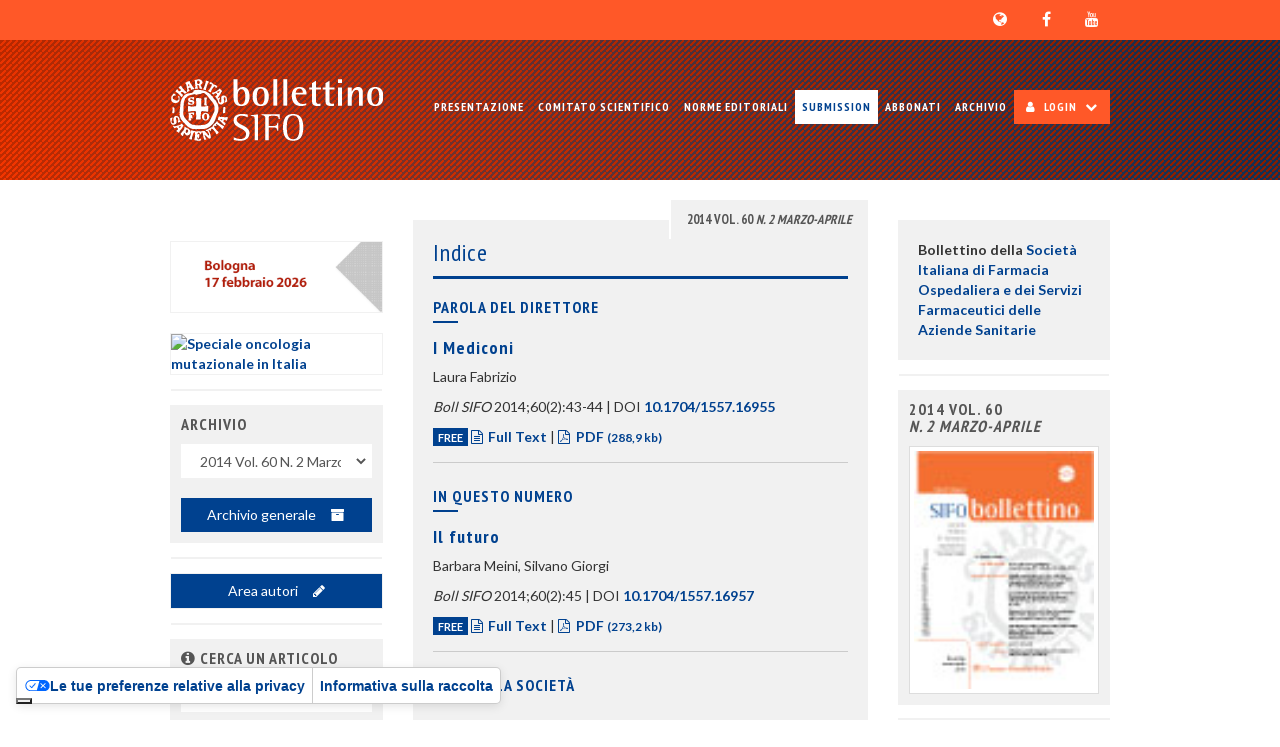

--- FILE ---
content_type: text/html; charset=UTF-8
request_url: https://www.bollettinosifo.it/archivio/1557/
body_size: 10598
content:
<!DOCTYPE html>
<html lang="it">
	<head>
		<meta charset="utf-8">
		<meta http-equiv="X-UA-Compatible" content="IE=edge">
		<meta name="viewport" content="width=device-width, initial-scale=1">

		<base href="/">

		<title>Bollettino SIFO - Bollettino della Società Italiana di Farmacia Ospedaliera e dei Servizi Farmaceutici delle Aziende Sanitarie</title>
		<meta name="title" content="Bollettino SIFO - Bollettino della Società Italiana di Farmacia Ospedaliera e dei Servizi Farmaceutici delle Aziende Sanitarie">
		<meta name="description" content="Bimestrale, l'organo ufficiale della Società Italiana di Farmacia Ospedaliera, fondata nel 1952. Oltre agli atti ufficiali della Società, pubblica lavori sperimentali e ...">

		<!-- Open Graph / Facebook -->
		<meta property="og:type" content="website">
		<meta property="og:url" content="https://www.bollettinosifo.it/archivio/1557/">
		<meta property="og:title" content="Bollettino SIFO - Bollettino della Società Italiana di Farmacia Ospedaliera e dei Servizi Farmaceutici delle Aziende Sanitarie">
		<meta property="og:description" content="Bimestrale, l'organo ufficiale della Società Italiana di Farmacia Ospedaliera, fondata nel 1952. Oltre agli atti ufficiali della Società, pubblica lavori sperimentali e ...">
		<meta property="og:image" content="https://www.bollettinosifo.it/allegati/01557_2014_02/cover/cover.jpg">

		<!-- Twitter -->
		<meta property="twitter:card" content="summary_large_image">
		<meta property="twitter:url" content="https://www.bollettinosifo.it/archivio/1557/">
		<meta property="twitter:title" content="Bollettino SIFO - Bollettino della Società Italiana di Farmacia Ospedaliera e dei Servizi Farmaceutici delle Aziende Sanitarie">
		<meta property="twitter:description" content="Bimestrale, l'organo ufficiale della Società Italiana di Farmacia Ospedaliera, fondata nel 1952. Oltre agli atti ufficiali della Società, pubblica lavori sperimentali e ...">
		<meta property="twitter:image" content="https://www.bollettinosifo.it/allegati/01557_2014_02/cover/cover.jpg">

		
		<link rel="preload" href="/assets/fonts/fontawesome-webfont.woff2?v=4.7.0" as="font" type="font/woff2" crossorigin="anonymous">
				<link rel="stylesheet" href="https://fonts.googleapis.com/css2?family=PT+Sans+Narrow:wght@400;700&family=Lato:wght@400;700&display=swap" crossorigin="anonymous">
				<link rel="stylesheet" href="/assets/css/style.min.php/style.scss?ver=Mm9H4evtGHIsI">

		<!-- IE10 viewport hack for Surface/desktop Windows 8 bug -->
		<link rel="stylesheet" href="/assets/css/ie10-viewport-bug-workaround.css">

		<!-- Preload iubenda resources -->
						
		<link rel="preload" href="https://cdn.iubenda.com/cs/tcf/stub-v2.js" as="script">
				<link rel="preload" href="https://cdn.iubenda.com/cs/iubenda_cs.js" as="script">
		<link rel="preload" href="https://cdn.iubenda.com/iubenda.js" as="script">
		<link href="https://www.iubenda.com/cookie-solution/confs/js/954152.js" as="script">

		<!--[if lt IE 9]>
			<script src="/assets/js/html5shiv.min.js?ver=3.7.3"></script>
			<script src="/assets/js/respond.min.js?ver=1.4.2"></script>
		<![endif]-->

		<link rel="apple-touch-icon" sizes="57x57" href="/assets/img/favicon/apple-touch-icon-57x57.png">
		<link rel="apple-touch-icon" sizes="60x60" href="/assets/img/favicon/apple-touch-icon-60x60.png">
		<link rel="apple-touch-icon" sizes="72x72" href="/assets/img/favicon/apple-touch-icon-72x72.png">
		<link rel="apple-touch-icon" sizes="76x76" href="/assets/img/favicon/apple-touch-icon-76x76.png">
		<link rel="apple-touch-icon" sizes="114x114" href="/assets/img/favicon/apple-touch-icon-114x114.png">
		<link rel="apple-touch-icon" sizes="120x120" href="/assets/img/favicon/apple-touch-icon-120x120.png">
		<link rel="apple-touch-icon" sizes="144x144" href="/assets/img/favicon/apple-touch-icon-144x144.png">
		<link rel="apple-touch-icon" sizes="152x152" href="/assets/img/favicon/apple-touch-icon-152x152.png">
		<link rel="apple-touch-icon" sizes="180x180" href="/assets/img/favicon/apple-touch-icon-180x180.png">
		
		<link rel="icon" type="image/png" sizes="32x32" href="/assets/img/favicon/favicon-32x32.png">
		<link rel="icon" type="image/png" sizes="192x192" href="/assets/img/favicon/android-chrome-192x192.png">
		<link rel="icon" type="image/png" sizes="16x16" href="/assets/img/favicon/favicon-16x16.png">
		<link rel="icon" type="image/png" sizes="196x196" href="/assets/img/favicon/favicon-196x196.png">
		<link rel="icon" type="image/png" sizes="128x128" href="/assets/img/favicon/favicon-128.png">
		<link rel="icon" type="image/png" sizes="96x96" href="/assets/img/favicon/favicon-96x96.png">

		<link rel="manifest" href="/assets/img/favicon/manifest.php">
		<link rel="mask-icon" href="/assets/img/favicon/safari-pinned-tab.svg" color="#5bbad5">
		<link rel="shortcut icon" href="/assets/img/favicon/favicon.ico">
		<meta name="apple-mobile-web-app-title" content="Bollettino SIFO">
		<meta name="application-name" content="Bollettino SIFO">
		<meta name="msapplication-TileColor" content="ff5828">
		<meta name="msapplication-TileImage" content="/assets/img/favicon/mstile-144x144.png">
		<meta name="msapplication-config" content="/assets/img/favicon/browserconfig.xml">
		<meta name="theme-color" content="ff5828">

		<!-- Global site tag (gtag.js) - Google Analytics -->
		<script nonce="JbF7iHdp" async class="_iub_cs_activate" data-iub-purposes="4" data-suppressedsrc="https://www.googletagmanager.com/gtag/js?id=G-NF5Z8FB727"></script>
		<script>
			window.dataLayer = window.dataLayer || [];
			function gtag(){dataLayer.push(arguments);}
			gtag( 'js', new Date() );
			gtag( 'config', 'G-NF5Z8FB727' );
		</script>

	</head>
	<body class="to-affix loading">
		<div id="loading">
			<div id="loading-spinner"></div>
			<img id="loading-image" src="/assets/img/pensiero-marchio.svg" alt="Caricamento..." />
		</div>
		<main>
			<div class="social-nav-container">
				<nav class="navbar navbar-default navbar-social">
					<div class="container">
						<div class="clearfix">
							<ul class="nav nav-pills pull-right nav-pills-social">
								<li><a href="https://pensiero.it/" target="_blank" rel="noopener noreferrer"><i class="fa fa-globe"></i></a></li>								<li><a href="https://www.facebook.com/PensieroScientifico/" target="_blank" rel="noopener noreferrer"><i class="fa fa-facebook"></i></a></li>								<li><a href="https://www.youtube.com/channel/UC1TWIVi_pGRmDsDMJoRN1NQ" target="_blank" rel="noopener noreferrer"><i class="fa fa-youtube"></i></a></li>															</ul>
						</div>
					</div>
				</nav>
			</div>
			<header id="main-header" class="header-container">
				<nav class="navbar navbar-darker primary-navbar">
					<div class="container">
						<div class="navbar-header">
							<button type="button" class="navbar-toggle collapsed" data-toggle="collapse" data-target="#main-navbar" aria-expanded="false" aria-controls="main-navbar">
								<span class="sr-only">Toggle navigation</span>
								<span class="icon-bar"></span>
								<span class="icon-bar"></span>
								<span class="icon-bar"></span>
							</button>
							<a class="navbar-brand" href="/">
								<div class="logo center-block">
																Bollettino SIFO															</div>
							</a>
						</div>
						<div class="collapse navbar-collapse" id="main-navbar">
							<ul class="nav navbar-nav navbar-right">
								<li class=""><a href="/presentazione/">Presentazione</a>
</li>
<li class=""><a href="/comitato-scientifico/">Comitato Scientifico</a>
</li>
<li class=""><a href="/norme-editoriali/">Norme Editoriali</a>
</li>
<li class="highlighted"><a href="https://www.mypress.it/mypress/submission/index.php?col=d5c6201548a35895d9abe2bdda957026" target="_blank">Submission</a>
</li>
<li class=""><a href="https://pensiero.it/catalogo/riviste/bollettino-sifo" target="_blank">Abbonati</a>
</li>
<li class=""><a href="/archivio-generale/">Archivio</a>
</li>
																<li class="dropdown dropdown-login">
									<a href="#login" class="dropdown-toggle dropdown-toggle-login" data-toggle="dropdown" role="button" aria-haspopup="true" aria-expanded="false"><i class="fa fa-user" aria-hidden="true"></i> Login <i class="fa fa-chevron-down" aria-hidden="true"></i></a>
									<ul class="dropdown-menu dropdown-menu-login">
										<li class="dropdown-header">
											Area Abbonati										</li>
										<li>
											<form method="POST" action="/" id="login_form" name="login_form" class="navbar-form navbar-left login-form">
												<div class="row">
													<div class="form-group col-xxs-4 col-xs-5 col-md-12">
														<label for="m_user" class="sr-only">Login</label>
														<input type="text" id="m_user" name="user" class="col-sm-6 form-control" placeholder="Login" autocomplete="username">
													</div>
													<div class="form-group col-xxs-4 col-xs-5 col-md-12">
														<label for="m_password" class="sr-only">Password</label>
														<input type="password" id="m_password" name="password" class="col-sm-6 form-control" placeholder="Password" autocomplete="current-password">
														<input type="hidden" name="redirect_to" value="/archivio/1557/">
													</div>
													<div class="form-group col-xxs-4 col-xs-2 col-md-12">
														<button type="submit" class="btn btn-default btn-block">Accedi</button>
													</div>
													<div class="form-group col-xxs-12">
														<p class="login-msg"></p>
													</div>
													<div class="form-group col-xxs-12">
														<p class="login-pw-recovery">
															<a href="/info-credenziali/">Password dimenticata?</a>
														</p>
													</div>
												</div>
											</form>
										</li>
									</ul>
								</li>
															</ul>
						</div><!--/.nav-collapse -->
					</div>
				</nav>
			</header>
			<div id="main-container">
				 <div class="container">
					<div class="row">
												<article class="col-xs-12 col-md-6 col-md-push-3 col-lg-push-3">
														<div class="page-content">
								
								<div class="clearfix">
									<ul class="nav pull-right nav-tabs" role="tablist">
					<li role="presentation" class="active"><a href="#current" aria-controls="current" role="tab" data-toggle="tab">2014 Vol. 60 <i> N. 2 Marzo-Aprile</i> </a></li>
</ul>
									<div class="tab-content">
										<div role="tabpanel" class="tab-pane active" id="current">
											<div class="page-header">
												<h1>Indice</h1>
											</div>
											<div class="page-body article-list">
												<section>
<h2 class="h4">PAROLA DEL DIRETTORE</h2>
<article>
<h1 class="h3"><a href="/archivio/1557/articoli/16955/">I Mediconi</a></h1><ul class="list-unstyled">
<li>Laura Fabrizio</li>
<li><i>Boll SIFO</i> 2014;60(2):43-44 | DOI <a href="http://dx.doi.org/10.1704/1557.16955" target="_blank">10.1704/1557.16955</a></li>
<li><span class="free-label">FREE</span> <i class="fa fa-file-text-o" aria-hidden="true"></i> <b><a href="/archivio/1557/articoli/16955/">Full Text</a></b> | <a href="/r.php?v=1557&a=16955&l=25027&f=allegati%2F01557_2014_02%2Ffulltext%2F01_parola+del+direttore+%2843-44%29.pdf" target="_blank" class=""><i class="fa fa-file-pdf-o" aria-hidden="true"></i> PDF <small>(288,9 kb)</small></a></li>
</ul>
</article>
</section>
<section>
<h2 class="h4">IN QUESTO NUMERO</h2>
<article>
<h1 class="h3"><a href="/archivio/1557/articoli/16957/">Il futuro</a></h1><ul class="list-unstyled">
<li>Barbara Meini, Silvano Giorgi</li>
<li><i>Boll SIFO</i> 2014;60(2):45 | DOI <a href="http://dx.doi.org/10.1704/1557.16957" target="_blank">10.1704/1557.16957</a></li>
<li><span class="free-label">FREE</span> <i class="fa fa-file-text-o" aria-hidden="true"></i> <b><a href="/archivio/1557/articoli/16957/">Full Text</a></b> | <a href="/r.php?v=1557&a=16957&l=25029&f=allegati%2F01557_2014_02%2Ffulltext%2F02_In+questo+num+%2845%29.pdf" target="_blank" class=""><i class="fa fa-file-pdf-o" aria-hidden="true"></i> PDF <small>(273,2 kb)</small></a></li>
</ul>
</article>
</section>
<section>
<h2 class="h4">VITA DELLA SOCIETÀ</h2>
<article>
<h1 class="h3"><a href="/archivio/1557/articoli/16959/">L’area nazionale SIFO dedicata alle malattie metaboliche</a></h1><ul class="list-unstyled">
<li>Claudio Pisanelli, Silvia Caldarini, Alessandra Ferraro, Elena Loche, Marzia Mensurati</li>
<li><i>Boll SIFO</i> 2014;60(2):46-47 | DOI <a href="http://dx.doi.org/10.1704/1557.16959" target="_blank">10.1704/1557.16959</a></li>
<li><span class="free-label">FREE</span> <i class="fa fa-file-text-o" aria-hidden="true"></i> <b><a href="/archivio/1557/articoli/16959/">Full Text</a></b> | <a href="/r.php?v=1557&a=16959&l=25031&f=allegati%2F01557_2014_02%2Ffulltext%2F03_VitaSocieta+%2846-47%29.pdf" target="_blank" class=""><i class="fa fa-file-pdf-o" aria-hidden="true"></i> PDF <small>(525,5 kb)</small></a></li>
</ul>
</article>
</section>
<section>
<h2 class="h4">CONTRIBUTI PROFESSIONALI</h2>
<article>
<h1 class="h3"><a href="/archivio/1557/articoli/16961/">Indagine nazionale sullo stato dell’arte delle scuole di specializzazione 
in farmacia ospedaliera (SSFO) italiane e sul grado di soddisfazione 
degli specializzandi</a></h1><ul class="list-unstyled">
<li>Alessandro Brega, Concetta Di Giorgio, Barbara Andria, Lucia Bagnasco, Francesca Rossi, Francesca Saullo, Francesca Francavilla, Andrea Caprodossi, Domenico Tarantino, Silvia Adami</li>
<li><i>Boll SIFO</i> 2014;60(2):48-51 | DOI <a href="http://dx.doi.org/10.1704/1557.16961" target="_blank">10.1704/1557.16961</a></li>
<li><i class="fa fa-file-text-o" aria-hidden="true"></i> <b><a href="/archivio/1557/articoli/16961/">Abstract</a></b> | <a href="/cr_db.php?car_art_id=16961">€ 30 Acquista articolo</a> <i class="fa fa-shopping-cart" aria-hidden="true"></i></li>
</ul>
</article>
<article>
<h1 class="h3"><a href="/archivio/1557/articoli/16963/">La continuità assistenziale ospedale-territorio: <BR>il problema delle interazioni tra farmaci nell’esperienza <BR>dell’ospedale San Lazzaro di Alba</a></h1><ul class="list-unstyled">
<li>Elena Mittone, Valeria Luino, Felice Riella, Roberto Fantozzi</li>
<li><i>Boll SIFO</i> 2014;60(2):52-58 | DOI <a href="http://dx.doi.org/10.1704/1557.16963" target="_blank">10.1704/1557.16963</a></li>
<li><i class="fa fa-file-text-o" aria-hidden="true"></i> <b><a href="/archivio/1557/articoli/16963/">Abstract</a></b> | <a href="/cr_db.php?car_art_id=16963">€ 10 Acquista articolo</a> <i class="fa fa-shopping-cart" aria-hidden="true"></i></li>
</ul>
</article>
<article>
<h1 class="h3"><a href="/archivio/1557/articoli/16965/">Farmaci Biologici Anti-TNFα nel trattamento delle Artriti:<BR>analisi e monitoraggio delle prescrizioni nella ex-ASL 4 di Terni</a></h1><ul class="list-unstyled">
<li>Fausto Bartolini, Giorgia Bizzoca, Nicoletta Ambrogi, Marina Antonelli, Cristina Colasanti, Francesca De Simone, Paolo Gagliardi, Antonella Giambuzzi, Rosanna Gili, Isabella Inches, Francesca Marchegiani, Stefano Morabito, Caterina Sinibaldi</li>
<li><i>Boll SIFO</i> 2014;60(2):59-63 | DOI <a href="http://dx.doi.org/10.1704/1557.16965" target="_blank">10.1704/1557.16965</a></li>
<li><i class="fa fa-file-text-o" aria-hidden="true"></i> <b><a href="/archivio/1557/articoli/16965/">Abstract</a></b> | <a href="/cr_db.php?car_art_id=16965">€ 10 Acquista articolo</a> <i class="fa fa-shopping-cart" aria-hidden="true"></i></li>
</ul>
</article>
<article>
<h1 class="h3"><a href="/archivio/1557/articoli/16967/">Ottimizzazione della profilassi della recidiva HBV dopo trapianto <BR>di fegato con immunoglobulina antiepatite B pasteurizzata i.m.</a></h1><ul class="list-unstyled">
<li>Fabio Lena, Maria Piera Riccardi, Marco Corsetti</li>
<li><i>Boll SIFO</i> 2014;60(2):64-68 | DOI <a href="http://dx.doi.org/10.1704/1557.16967" target="_blank">10.1704/1557.16967</a></li>
<li><i class="fa fa-file-text-o" aria-hidden="true"></i> <b><a href="/archivio/1557/articoli/16967/">Abstract</a></b> | <a href="/cr_db.php?car_art_id=16967">€ 10 Acquista articolo</a> <i class="fa fa-shopping-cart" aria-hidden="true"></i></li>
</ul>
</article>
<section>
<h2 class="h4">MEDICAL HUMANITIES</h2>
<article>
<h1 class="h3"><a href="/archivio/1557/articoli/16969/">Lulù: il fiore blu (Chiara Franceschini)</a></h1><ul class="list-unstyled">
<li>A cura di Daniela Scala</li>
<li><i>Boll SIFO</i> 2014;60(2):69-71 | DOI <a href="http://dx.doi.org/10.1704/1557.16969" target="_blank">10.1704/1557.16969</a></li>
<li><span class="free-label">FREE</span> <i class="fa fa-file-text-o" aria-hidden="true"></i> <b><a href="/archivio/1557/articoli/16969/">Full Text</a></b> | <a href="/r.php?v=1557&a=16969&l=25041&f=allegati%2F01557_2014_02%2Ffulltext%2F08_Medical+Hum+%2869-71%29.pdf" target="_blank" class=""><i class="fa fa-file-pdf-o" aria-hidden="true"></i> PDF <small>(88,8 kb)</small></a></li>
</ul>
</article>
</section>
<section>
<h2 class="h4">EX LEGE</h2>
<article>
<h1 class="h3"><a href="/archivio/1557/articoli/16971/">Attuazione della Determina AIFA 371/2014<BR>nella farmacia ospedaliera</a></h1><ul class="list-unstyled">
<li>A cura di Francesco Enrico Bernardini</li>
<li><i>Boll SIFO</i> 2014;60(2):72-74 | DOI <a href="http://dx.doi.org/10.1704/1557.16971" target="_blank">10.1704/1557.16971</a></li>
<li><span class="free-label">FREE</span> <i class="fa fa-file-text-o" aria-hidden="true"></i> <b><a href="/archivio/1557/articoli/16971/">Full Text</a></b> | <a href="/r.php?v=1557&a=16971&l=25043&f=allegati%2F01557_2014_02%2Ffulltext%2F09_Ex+lege+%2872-74%29.pdf" target="_blank" class=""><i class="fa fa-file-pdf-o" aria-hidden="true"></i> PDF <small>(285,1 kb)</small></a></li>
</ul>
</article>
</section>
<section>
<h2 class="h4">EVENTI</h2>
<article>
<h1 class="h3"><a href="/archivio/1557/articoli/16973/">La sanità al tempo del web 2.0: <BR>le aziende, le istituzioni e i cittadini a confronto</a></h1><ul class="list-unstyled">
<li>A cura di Daniela Scala</li>
<li><i>Boll SIFO</i> 2014;60(2):75-79 | DOI <a href="http://dx.doi.org/10.1704/1557.16973" target="_blank">10.1704/1557.16973</a></li>
<li><span class="free-label">FREE</span> <i class="fa fa-file-text-o" aria-hidden="true"></i> <b><a href="/archivio/1557/articoli/16973/">Full Text</a></b> | <a href="/r.php?v=1557&a=16973&l=25045&f=allegati%2F01557_2014_02%2Ffulltext%2F10_Eventi+%2875-79%29.pdf" target="_blank" class=""><i class="fa fa-file-pdf-o" aria-hidden="true"></i> PDF <small>(300,4 kb)</small></a></li>
</ul>
</article>
</section>
											</div>
										</div>
																			</div>
								</div>
							</div>
																				</article>						<aside role="complementary" class="col-xxs-12 col-xs-6 col-md-3 col-md-pull-6" id="left-aside">
							<div data-spy="" data-offset-top="59" data-offset-bottom="730">
																<section class="panel panel-banners">
									<header class="panel-heading">
										<h2 class="panel-title text-hide">Advertisement</h2>
									</header>
									<div class="panel-body">
																<div id="placement_772465_0" class="adbutlerbanner"></div>
						<a href="https://forward.recentiprogressi.it/it/archivio-convegni/evento-prevenzione-bologna/" target="_blank"><img src="content/custom/assets/img/banner/300x100-banner-FW-futuro-per-la-prevenzione.gif" width="300" height="100" alt="Forward. Quale futuro per la prevenzione?" class="img-responsive center-block"></a><a href="https://oncoinfo.it/sviluppo-e-organizzazione-della-oncologia-mutazionale-in-italia" target="_blank"><img src="https://oncoinfo.it/wp-content/uploads/2020/10/banner-suppl-pol-sanit.gif" width="" height="" alt="Speciale oncologia mutazionale in Italia" class="img-responsive center-block"></a>									</div>
								</section>
										<section class="panel panel-default">
								<header class="panel-heading">
									<h2 class="panel-title h4">Archivio</h2>
								</header>
								<div class="panel-body">
									<form method="POST" action="/archivio/" id="search_archive" name="search_archive" class="clearfix no-margin">
										<div class="form-group no-margin">
											<label for="vol_id" class="sr-only">Uscite</label>
											<select id="vol_id" name="vol_id" class="form-control input">
<option value="">Numeri usciti</option>
<option value="4602">2025 Vol. 71 N. 5 Settembre-Ottobre</option>
<option value="4575">2025 Vol. 71 N. 4 Luglio-Agosto</option>
<option value="4538">2025 Vol. 71 N. 3 Maggio-Giugno</option>
<option value="4500">2025 Vol. 71 N. 2 Marzo-Aprile</option>
<option value="4476">2025 Vol. 71 N. 1 Gennaio-Febbraio</option>
<option value="4422">2024 Vol. 70 N. 6 Novembre-Dicembre</option>
<option value="4376">2024 Vol. 70 N. 5 Settembre-Ottobre</option>
<option value="4333">2024 Vol. 70 N. 4 Luglio-Agosto</option>
<option value="4302">2024 Vol. 70 N. 3 Maggio-Giugno</option>
<option value="4281">2024 Vol. 70 N. 2 Marzo-Aprile</option>
<option value="4238">2024 Vol. 70 N. 1 Gennaio-Febbraio</option>
<option value="4186">2023 Vol. 69 N. 6 Novembre-Dicembre</option>
<option value="4146">2023 Vol. 69 N. 5 Settembre-Ottobre</option>
<option value="4114">2023 Vol. 69 N. 4 Luglio-Agosto</option>
<option value="4069">2023 Vol. 69 N. 3 Maggio-Giugno</option>
<option value="4038">2023 Vol. 69 N. 2 Marzo-Aprile</option>
<option value="4003">2023 Vol. 69 N. 1 Gennaio-Febbraio</option>
<option value="3959">2022 Vol. 68 N. 6 Novembre-Dicembre</option>
<option value="3915">2022 Vol. 68 N. 5 Settembre-Ottobre</option>
<option value="3889">2022 Vol. 68 N. 4 Luglio-Agosto</option>
<option value="3894">2022 Vol. 68 Suppl. 1 al N. 4 Luglio-Agosto</option>
<option value="3851">2022 Vol. 68 N. 3 Maggio-Giugno</option>
<option value="3794">2022 Vol. 68 N. 2 Marzo-Aprile</option>
<option value="3764">2022 Vol. 68 N. 1 Gennaio-Febbraio</option>
<option value="3756">2021 Vol. 67 N. 6 Novembre-Dicembre</option>
<option value="3691">2021 Vol. 67 N. 5 Luglio-Ottobre</option>
<option value="3639">2021 Vol. 67 N. 3 Maggio-Giugno</option>
<option value="3604">2021 Vol. 67 N. 1 Gennaio-Aprile</option>
<option value="3529">2020 Vol. 66 N. 6 Novembre-Dicembre</option>
<option value="3468">2020 Vol. 66 N. 5 Settembre-Ottobre</option>
<option value="3440">2020 Vol. 66 N. 4 Luglio-Agosto</option>
<option value="3396">2020 Vol. 66 N. 3 Maggio-Giugno</option>
<option value="3379">2020 Vol. 66 N. 2 Marzo-Aprile</option>
<option value="3321">2020 Vol. 66 N. 1 Gennaio-Febbraio</option>
<option value="3291">2019 Vol. 65 N. 6 Novembre-Dicembre</option>
<option value="3250">2019 Vol. 65 N. 5 Settembre-Ottobre</option>
<option value="3205">2019 Vol. 65 N. 4 Luglio-Agosto</option>
<option value="3184">2019 Vol. 65 N. 3 Maggio-Giugno</option>
<option value="3156">2019 Vol. 65 N. 2 Marzo-Aprile</option>
<option value="3100">2019 Vol. 65 N. 1 Gennaio-Febbraio</option>
<option value="3086">2018 Vol. 64 N. 6 Novembre-Dicembre</option>
<option value="3008">2018 Vol. 64 N. 5 Settembre-Ottobre</option>
<option value="2976">2018 Vol. 64 N. 4 Luglio-Agosto</option>
<option value="2934">2018 Vol. 64 N. 3 Maggio-Giugno</option>
<option value="2900">2018 Vol. 64 N. 2 Marzo-Aprile</option>
<option value="2873">2018 Vol. 64 N. 1 Gennaio-Febbraio</option>
<option value="2843">2017 Vol. 63 N. 6 Novembre-Dicembre</option>
<option value="2805">2017 Vol. 63 N. 5 Luglio-Ottobre</option>
<option value="2826">2017 Vol. 63 Suppl. 1 al N. 5 Settembre-Ottobre</option>
<option value="2727">2017 Vol. 63 N. 3 Maggio-Giugno</option>
<option value="2688">2017 Vol. 63 N. 2 Marzo-Aprile</option>
<option value="2640">2017 Vol. 63 N. 1 Gennaio-Febbraio</option>
<option value="2598">2016 Vol. 62 N. 6 Novembre-Dicembre</option>
<option value="2460">2016 Vol. 62 N. 5 Settembre-Ottobre</option>
<option value="2472">2016 Vol. 62 Suppl. 1 al N. 5 Settembre-Ottobre</option>
<option value="2326">2016 Vol. 62 N. 4 Luglio-Agosto</option>
<option value="2286">2016 Vol. 62 N. 3 Maggio-Giugno</option>
<option value="2242">2016 Vol. 62 N. 2 Marzo-Aprile</option>
<option value="2156">2016 Vol. 62 N. 1 Gennaio-Febbraio</option>
<option value="2120">2015 Vol. 61 N. 6 Novembre-Dicembre</option>
<option value="2070">2015 Vol. 61 N. 5 Settembre-Ottobre</option>
<option value="2006">2015 Vol. 61 N. 4 Luglio-Agosto</option>
<option value="1974">2015 Vol. 61 N. 3 Maggio-Giugno</option>
<option value="1892">2015 Vol. 61 N. 2 Marzo-Aprile</option>
<option value="1824">2015 Vol. 61 N. 1 Gennaio-Febbraio</option>
<option value="1802">2014 Vol. 60 N. 6 Novembre-Dicembre</option>
<option value="1760">2014 Vol. 60 N. 5 Settembre-Ottobre</option>
<option value="1684">2014 Vol. 60 N. 4 Luglio-Agosto</option>
<option value="1612">2014 Vol. 60 N. 3 Maggio-Giugno</option>
<option value="1557" selected="selected">2014 Vol. 60 N. 2 Marzo-Aprile</option>
<option value="1519">2014 Vol. 60 N. 1 Gennaio-Febbraio</option>
<option value="1451">2013 Vol. 59 N. 6 Novembre-Dicembre</option>
<option value="1388">2013 Vol. 59 N. 5 Luglio-Ottobre</option>
<option value="1343">2013 Vol. 59 N. 3 Maggio-Giugno</option>
<option value="1306">2013 Vol. 59 N. 2 Marzo-Aprile</option>
<option value="1275">2013 Vol. 59 N. 1 Gennaio-Febbraio</option>
<option value="1238">2012 Vol. 58 N. 5 Settembre-Dicembre</option>
<option value="1209">2012 Vol. 58 N. 4 Luglio-Agosto</option>
<option value="1199">2012 Vol. 58 N. 3 Maggio-Giugno</option>
<option value="1162">2012 Vol. 58 N. 2 Marzo-Aprile</option>
<option value="1124">2012 Vol. 58 N. 1 Gennaio-Febbraio</option>
<option value="1061">2011 Vol. 57 N. 6 Novembre-Dicembre</option>
<option value="1031">2011 Vol. 57 N. 5 Settembre-Ottobre</option>
<option value="995">2011 Vol. 57 N. 4 Luglio-Agosto</option>
<option value="932">2011 Vol. 57 N. 3 Maggio-Giugno</option>
<option value="890">2011 Vol. 57 N. 2 Marzo-Aprile</option>
<option value="751">2011 Vol. 57 N. 1 Gennaio-Febbraio</option>
<option value="599">2010 Vol. 56 N. 6 Novembre-Dicembre</option>
<option value="550">2010 Vol. 56 N. 5 Settembre-Ottobre</option>
<option value="543">2010 Vol. 56 N. 4 Luglio-Agosto</option>
<option value="528">2010 Vol. 56 N. 3 Maggio-Giugno</option>
<option value="498">2010 Vol. 56 N. 2 Marzo-Aprile</option>
<option value="491">2010 Vol. 56 N. 1 Gennaio-Febbraio</option>
<option value="489">2009 Vol. 55 N. 6 Novembre-Dicembre</option>
<option value="466">2009 Vol. 55 N. 5 Settembre-Ottobre</option>
<option value="457">2009 Vol. 55 N. 4 Luglio-Agosto</option>
<option value="451">2009 Vol. 55 N. 3 Maggio-Giugno</option>
<option value="442">2009 Vol. 55 N. 1 Gennaio-Aprile</option>
<option value="426">2008 Vol. 54 N. 6 Novembre-Dicembre</option>
<option value="400">2008 Vol. 54 N. 5 Settembre-Ottobre</option>
<option value="403">2008 Vol. 54 N. 4 Luglio-Agosto</option>
<option value="383">2008 Vol. 54 N. 3 Maggio-Giugno</option>
<option value="382">2008 Vol. 54 N. 2 Marzo-Aprile</option>
<option value="359">2008 Vol. 54 N. 1 Gennaio-Febbraio</option>
<option value="358">2007 Vol. 53 N. 6 Novembre-Dicembre</option>
<option value="310">2007 Vol. 53 N. 5 Settembre-Ottobre</option>
<option value="298">2007 Vol. 53 N. 4 Luglio-Agosto</option>
<option value="291">2007 Vol. 53 N. 3 Maggio-Giugno</option>
<option value="281">2007 Vol. 53 N. 2 Marzo-Aprile</option>
<option value="248">2007 Vol. 53 N. 1 Gennaio-Febbraio</option>
<option value="240">2006 Vol. 52 N. 6 Novembre-Dicembre</option>
<option value="196">2006 Vol. 52 N. 5 Settembre-Ottobre</option>
<option value="170">2006 Vol. 52 N. 4 Luglio-Agosto</option>
<option value="149">2006 Vol. 52 N. 3 Maggio-Giugno</option>
<option value="144">2006 Vol. 52 N. 2 Marzo-Aprile</option>
<option value="136">2006 Vol. 52 N. 1 Gennaio-Febbraio</option>
<option value="131">2005 Vol. 51 N. 6 Novembre-Dicembre</option>
<option value="110">2005 Vol. 51 N. 5 Settembre-Ottobre</option>
<option value="94">2005 Vol. 51 N. 4 Luglio-Agosto</option>
<option value="93">2005 Vol. 51 N. 3 Maggio-Giugno</option>
<option value="92">2005 Vol. 51 N. 2 Marzo-Aprile</option>
<option value="91">2005 Vol. 51 N. 1 Gennaio-Febbraio</option>
<option value="90">2004 Vol. 50 N. 6 Novembre-Dicembre</option>
<option value="83">2004 Vol. 50 N. 5 Settembre-Ottobre</option>
<option value="82">2004 Vol. 50 N. 4 Luglio-Agosto</option>
<option value="81">2004 Vol. 50 N. 3 Maggio-Giugno</option>
<option value="80">2004 Vol. 50 N. 2 Marzo-Aprile</option>
<option value="79">2004 Vol. 50 N. 1 Gennaio-Febbraio</option>
<option value="84">2003 Vol. 49 N. 6 Novembre-Dicembre</option>
<option value="85">2003 Vol. 49 N. 5 Settembre-Ottobre</option>
<option value="86">2003 Vol. 49 N. 4 Luglio-Agosto</option>
<option value="87">2003 Vol. 49 N. 3 Maggio-Giugno</option>
<option value="88">2003 Vol. 49 N. 2 Marzo-Aprile</option>
<option value="89">2003 Vol. 49 N. 1 Gennaio-Febbraio</option>
</select>										</div>
									</form>
								</div>
								<div class="panel-body text-center">
									<a href="/archivio-generale/" class="btn btn-default btn-block">Archivio generale <i class="fa fa-archive"></i></a>
								</div>
							</section>
														<section class="panel panel-default">
																	<a href="//www.mypress.it/mypress/submission/index.php?col=d5c6201548a35895d9abe2bdda957026" target="blank" class="btn btn-default btn-block">Area autori <i class="fa fa-pencil"></i></a>
															</section>
							
							<section class="panel panel-default">
								<header class="panel-heading">
									<h2 class="panel-title h4"><a tabindex="0" role="button" data-toggle="popover" data-html="true" data-trigger="focus" title="" data-content="La ricerca avviene liberamente all'interno di un campo di ricerca appositamente selezionato dal menù a tendina a scelta tra: &lt;b&gt;titolo&lt;/b&gt;, &lt;b&gt;autore&lt;/b&gt;, &lt;b&gt;riassunto&lt;/b&gt; o &lt;b&gt;parola chiave&lt;/b&gt;.
Quindi, ad esempio, inserendo &quot;&lt;b&gt;cina&lt;/b&gt;&quot; troverete articoli che contengono sia &quot;medi&lt;b&gt;CINA&lt;/b&gt;&quot;, che &quot;&lt;b&gt;CINA&lt;/b&gt;&quot; che &quot;vac&lt;b&gt;CINA&lt;/b&gt;zione&quot;. Nei campi &lt;b&gt;autore&lt;/b&gt; e &lt;b&gt;parola chiave&lt;/b&gt; verrà suggerito un elenco di possibili scelte in base ai primi 3 caratteri digitati. La ricerca può essere eseguita digitando almeno &lt;i&gt;3&lt;/i&gt; caratteri con per un massimo di &lt;i&gt;120&lt;/i&gt; occorrenze." data-original-title="Aiuto"><i class="fa fa-info-circle" aria-hidden="true"></i></a> Cerca un articolo</h2>
								</header>
								<div class="panel-body">
									<form method="POST" action="/cerca/" id="search_by" name="search_by" class="clearfix">
										<div class="form-group">
											<label for="field_name" class="sr-only">Nel campo</label>
											<select id="field_name" name="field_name" class="form-control input">
												<option value="" disabled selected hidden>Scegli il campo dove cercare</option>
												<option value="titolo">Titolo</option><option value="autore">Autore</option><option value="riassunto">Riassunto</option><option value="parola-chiave">Parola chiave</option>											</select>
											<span class="help-block hidden help-block">Scegli il campo dove cercare</span>
										</div>
										<div class="form-inline">
											<div class="form-group">
												<label for="field_value" class="sr-only">Cerca per titolo</label>
												<input type="text" name="field_value" id="field_value" class="form-control typeahead" data-field="" placeholder="Il testo" value="" size="26" maxlength="255" autocomplete="off">
												<span class="help-block hidden help-block">Digitare il testo da ricercare (min 3 caratteri)</span>
											</div>
											<button type="submit" class="btn btn-default"><i class="fa fa-search" aria-hidden="true"></i> <span class="text-hide">Cerca</span></button>
										</div>
										<input type="hidden" name="field_input" value="1">
									</form>
								</div>
							</section>							</div>
						</aside>
						<aside role="complementary" class="col-xxs-12 col-xs-6 col-md-3" id="right-aside">
							<div data-spy="" data-offset-top="59" data-offset-bottom="730">
															<div class="well">
								Bollettino della <a href="http://www.sifoweb.it" target="_blank">Società Italiana di Farmacia Ospedaliera e dei Servizi Farmaceutici delle Aziende Sanitarie</a>							</div>
							<section class="panel panel-default row">
								<header class="panel-heading col-xxs-6 col-xxs-push-6 col-xs-12 col-xs-push-0 col-sm-6 col-sm-push-6 col-md-12 col-md-push-0 col-lg-6 col-lg-push-6">
									<h2 class="panel-title h4">2014 Vol. 60 <i><br>N. 2 Marzo-Aprile</i><br><small></small></h2>
								</header>
								<div class="panel-body col-xxs-6 col-xxs-pull-6 col-xs-12 col-xs-pull-0 col-sm-6 col-sm-pull-6 col-md-12 col-md-pull-0 col-lg-6 col-lg-pull-6">
									<div class="thumbnail">
										<a href="/archivio/1557/" role="button" class="hidden-xxs"><img src="https://www.bollettinosifo.it/allegati/01557_2014_02/cover/cover.jpg" alt="2014 Vol. 60 N. 2 Marzo-Aprile" class="img-responsive center-block"></a><a href="/archivio/1557/" role="button"><img src="https://www.bollettinosifo.it/allegati/01557_2014_02/cover/cover.jpg" alt="2014 Vol. 60 N. 2 Marzo-Aprile" class="img-responsive center-block visible-xxs"></a>									</div>
								</div>
							</section>
								<section class="panel panel-banners">
									<header class="panel-heading">
										<h2 class="panel-title text-hide">Advertisement</h2>
									</header>
									<div class="panel-body">
										<a href="https://careonline.it/speciale/prevenzione-e-gestione-dellinfezione-da-hiv/" target="_blank"><img src="content/custom/assets/img/banner/banner-CARE-Speciale-HIV.gif" width="300" height="100" alt="Prevenzione e gestione dell’infezione da Hiv" class="img-responsive center-block"></a><a href="https://oncoinfo.it/rubrica/on-track-da-zero-al-centro/" target="_blank"><img src="./content/custom/assets/img/banner/banner-oN-TRacK-300x100.gif" width="" height="" alt="oN-TRacK - Da zero al centro" class="img-responsive center-block"></a>						<div id="placement_522752_0" class="adbutlerbanner"></div>
						<a href="https://drtalk.it/quali-sono-state-le-conseguenze-di-uninformazione-sbagliata-nei-pazienti-affetti-da-covid-19-ivan-gentile/" target="_blank"><img src="content/custom/assets/img/banner/GENTILE.png" width="300" height="100" alt="Quali sono state le conseguenze di un’informazione sbagliata nei pazienti affetti da COVID-19 - Ivan Gentile" class="img-responsive center-block"></a>									</div>
								</section>
										<section class="panel panel-default">
								<header class="panel-heading">
									<h2 class="panel-title h4">Interviste video</h2>
								</header>
																<div class="panel-body">
									<p class="text-center">
										<span class="thumbnail">
											<a href="https://careonline.it/2024/12/la-gestione-delle-car-t-levoluzione-del-farmacista-ospedaliero-e-le-sfide-per-il-futuro/" target="_blank">
												<img src="./content/custom/assets/img/interviste_Cavaliere_Ladisa.jpg" alt="Nella gestione delle CAR-T la figura del farmacista ospedaliero gioca un ruolo determinante." class="img-responsive center-block" />
											</a>
											<a href="https://careonline.it/2024/12/la-gestione-delle-car-t-levoluzione-del-farmacista-ospedaliero-e-le-sfide-per-il-futuro/" target="_blank">Nella gestione delle CAR-T la figura del farmacista ospedaliero gioca un ruolo determinante.</a>
										</span>
									</p>
									<p>
										La <b>rivista CARE</b> ha affrontato il tema della loro governance e sostenibilità con <b>Arturo Cavaliere</b>, e quello della loro sicurezza ed efficacia con <b>Vito Ladisa</b>.<br /><br />
										<b>Arturo Cavaliere</b> Direttore Farmacia Ospedaliera, AOU Sant’Andrea, Roma<br />
										<b>Vito Ladisa</b> Direttore Farmacia Ospedaliera, Fondazione IRCCS INT, Milano
									</p>
								</div>
							</section>							</div>
						</aside>
					</div>
				</div>
			</div>
			<footer id="main-footer">
				<div class="container">
					<div class="row footer">
						<div class="col-xxs-12 col-xs-6 col-sm-6 col-md-4">
														<div class="panel panel-default">
								<div class="panel-heading">
									<div class="panel-title text-uppercase">ISCRIVITI ALLA NEWSLETTER VA' PENSIERO</div>
								</div>
								<div class="panel-body">
									<form id="mailup_form" name="mailup_form" method="GET" action="https://i8c7i.emailsp.com/frontend/subscribe.aspx" novalidate="novalidate">
										<div class="form-group">
											<label for="campo1" class="sr-only">Nome</label>
											<input type="text" class="form-control" name="campo1" id="campo1" placeholder="Nome">
										</div>
										<div class="form-group">
											<label for="campo2" class="sr-only">Cognome</label>
											<input type="text" class="form-control" name="campo2" id="campo2" placeholder="Cognome">
										</div>
										<div class="form-group">
											<label for="email" class="sr-only">Email</label>
											<input type="email" class="form-control" name="email" id="email" placeholder="Email*" required="required" autocomplete="on">
										</div>
										<div class="form-group">
											<div class="checkbox">
												<label>
													<input type="checkbox" name="acceptance" value="true" required="required">
													<small>Presa visione dell’<a href="https://pensiero.it/wp-content/uploads/2022/03/IPSE_informativa.pdf" target="_blank" rel="noopener">informativa privacy</a>, presto il consenso al trattamento dei miei dati personali per l’invio via posta, e-mail o telefono di comunicazioni di carattere informativo e commerciale (relative a prodotti, servizi, attività ed eventi realizzati/organizzati da Il Pensiero Scientifico Editore s.r.l.).</small>
												</label>
											</div>
																					</div>
										<div id="recaptcha1" class="g-recaptcha"
											data-sitekey="6Ldeq9QZAAAAANR2MSMiiVGwW1FMu5dwC2ynFN9_"
											data-size="invisible"
											data-badge="bottomleft">
										</div>
										<button type="submit" class="btn btn-default btn-block">Iscriviti</button>
										<hr>
										<p class="text-right">
											<a href="https://pensiero.it/va-pensiero" class="text-uppercase" target="_blank">Archivio <i class="fa fa-archive" aria-hidden="true"></i></a>										</p>
										<input type="hidden" name="list" value="8">
																				<input type="hidden" name="method" value="ajax">
										<input type="hidden" name="language" value="IT">
										<input type="hidden" name="confirm" value="true">
										<input type="hidden" name="retcode" value="1">
									</form>
								</div>
							</div>
						</div>
						<div class="col-xxs-12 col-xs-6 col-sm-6 col-md-4">
							<div class="panel panel-default">
								<div class="panel-heading">
									<div class="panel-title text-uppercase">Info</div>
								</div>
								<div class="panel-body">
									<div class="list-group">
										<a href="/#credits" class="list-group-item" role="button" data-toggle="modal" data-target="#credits">Credits</a>
																				<a href="mailto:info@bollettinosifo.it" class="list-group-item">Contatti</a>
																				<a href="//www.mypress.it/mypress/submission/index.php?col=d5c6201548a35895d9abe2bdda957026" target="blank" class="list-group-item">Area autori</a>									</div>
									<div class="clearfix">
										<ul class="nav nav-pills nav-pills-social">
										<li><a href="https://pensiero.it/" target="_blank" rel="noopener noreferrer"><i class="fa fa-globe"></i></a></li>										<li><a href="https://www.facebook.com/PensieroScientifico/" target="_blank" rel="noopener noreferrer"><i class="fa fa-facebook"></i></a></li>										<li><a href="https://www.youtube.com/channel/UC1TWIVi_pGRmDsDMJoRN1NQ" target="_blank" rel="noopener noreferrer"><i class="fa fa-youtube"></i></a></li>																				</ul>
									</div>
								</div>
							</div>
						</div>
						<div class="col-xxs-12 col-sm-4 col-sm-offset-1 col-md-4 col-md-offset-0">
							<div id="pensiero-logo">
								<p class="text-center">
									<a href="https://pensiero.it/" target="_blank">
										<img src="/assets/img/pensiero-logo.svg" class="img-responsive center-block" onerror="this.src='/assets/img/pensiero-logo.png';this.onerror=null;" alt="Pensiero Scientifico Editore">
									</a>
								</p>
								<p class="text-center">
									<span>Via San Giovanni Valdarno 8<br>
									00138 Roma<br>
									<a href="mailto:pensiero@pensiero.it" target="_blank">pensiero@pensiero.it</a><br>
									<a href="mailto:amministrazione@pec.pensiero.com" target="_blank">amministrazione@pec.pensiero.com</a></span>
								</p>
							</div>
						</div>
					</div>
				</div>
				<div class="container-fluid">
					<div class="row footer-copy">
						<div class="col-lg-12">
							<p class="text-center">
								<small>Riproduzione e diritti riservati - ISSN online: 0037-8798 |  <a href="https://www.iubenda.com/privacy-policy/954152" class="iubenda-nostyle no-brand iubenda-embed" title="Privacy Policy" rel="noopener noreferrer">Privacy Policy</a> -  <a href="https://www.iubenda.com/privacy-policy/954152/cookie-policy" class="iubenda-nostyle no-brand iubenda-embed" title="Cookie Policy" rel="noopener noreferrer">Cookie Policy</a></small>
							</p>
						</div>
					</div>
				</div>
			</footer>
		</main>

		<a href="#" id="return-to-top"><i class="fa fa-chevron-up" aria-hidden="true"></i></a>

		<div class="modal fade" tabindex="-1" role="dialog" id="lightbox">
			<div class="modal-dialog modal-md" role="document">
				<div class="modal-content">
					<img src="" alt="" class="img-responsive center-block">
				</div>
			</div>
		</div>

		<div class="modal fade" tabindex="-1" role="dialog" id="featured">
			<div class="modal-dialog modal-lg" role="document">
				<div class="modal-content">
					<div class="modal-header">
						<button type="button" class="close" data-dismiss="modal" aria-label="Close"><span aria-hidden="true">&times;</span></button>
						<div class="h4 modal-title"></div>
					</div>
					<div class="modal-body">
						<div class="embed-responsive embed-responsive-16by9">
							<iframe class="_iub_cs_activate embed-responsive-item" data-suppressedsrc="" src="//cdn.iubenda.com/cookie_solution/empty.html"></iframe>
						</div>
					</div>
				</div>
			</div>
		</div>

		<div class="modal fade" tabindex="-1" role="dialog" id="credits">
			<div class="modal-dialog" role="document">
				<div class="modal-content">
					<div class="modal-header sr-only">
						<button type="button" class="close" data-dismiss="modal" aria-label="Close"><span aria-hidden="true">&times;</span></button>
						<div class="h4 modal-title">Credits</div>
					</div>
					<div class="modal-body">
						<p>
							<img src="/assets/img/think2-w-logo.png" class="img-responsive" alt="Think2It logo" title="Think2It">
						</p>
						<ul>
							<li>
								<b>Responsabile tecnico:</b><span>Giorgio De Fiore</span>
							</li>
							<li>
								<b>Progetto grafico e realizzazione:</b><span>Pamela Appella</span>
							</li>
							<li>
								<b>Full Stack Developer:</b><span>Simone Maggio</span>
							</li>
							<li>
								<b>Multimedia:</b><span>Lucia Zarra</span>
							</li>
													</ul>
						<p>
							Si ringrazia <b><a href="https://pensiero.it/" target="_blank">Il Pensiero Scientifico Editore</a></b> per la consulenza editoriale
						</p>
					</div>
				</div>
			</div>
		</div>

		<script nonce="oiAx2Rij">
			var maincolor = 'ff5828';
			var iub_accept_caption_btn = 'Accetta';
			var iub_reject_caption_btn = 'Rifiuta';
			
			var a_cxs_css = "";
			var n_art_id = "0";

			var iub_siteId = '145479';
			var iub_cookiePolicyId = '954152';
			var iub_iframe_msg = 'Abilita i cookie<br>per visualizzare il contenuto integrato<br>oppure visita il';
			var typehead_max_result = '20';
		</script>

		<script src="/assets/js/iubenda.js"></script>
		<script src="/assets/js/jquery.min.js" defer></script>
		<script src="/assets/js/bootstrap.min.js" defer></script>
		<script src="/assets/js/jquery.placeholder.js" defer></script>
		<script src="/assets/js/jquery.cookie.js" defer></script>
		<script src="/assets/js/scripts.min.js?ver=Mm9H4evtGHIsI" defer></script>
		<script defer class="_iub_cs_activate" data-iub-purposes="5" type="text/plain" data-suppressedsrc="/assets/js/adbutler.js"></script>
		<script defer class="_iub_cs_activate" data-iub-purposes="2" type="text/plain" data-suppressedsrc="/assets/js/youtube.js"></script>

		<!-- IE10 viewport hack for Surface/desktop Windows 8 bug -->
		<script src="/assets/js/ie10-viewport-bug-workaround.js"></script>
		
		
				<script type="text/javascript">
			window.addEventListener( 'buildadbutler', function () {
				var plc772465 = window.plc772465 || 0;
				AdButler.ads.push({
					handler: function( opt ) {
						AdButler.register(154931, 772465, [300,100], 'placement_772465_'+opt.place, opt);
					},
					opt: {
						place: plc772465++,
						keywords: abkw,
						domain: 'servedbyadbutler.com',
						click:'CLICK_MACRO_PLACEHOLDER'
					}
				});
			});
		</script>
				<script type="text/javascript">
			window.addEventListener( 'buildadbutler', function () {
				var plc522752 = window.plc522752 || 0;
				AdButler.ads.push({
					handler: function( opt ) {
						AdButler.register(154931, 522752, [279,180], 'placement_522752_'+opt.place, opt);
					},
					opt: {
						place: plc522752++,
						keywords: abkw,
						domain: 'servedbyadbutler.com',
						click:''
					}
				});
			});
		</script>
		
	</body>
</html>
